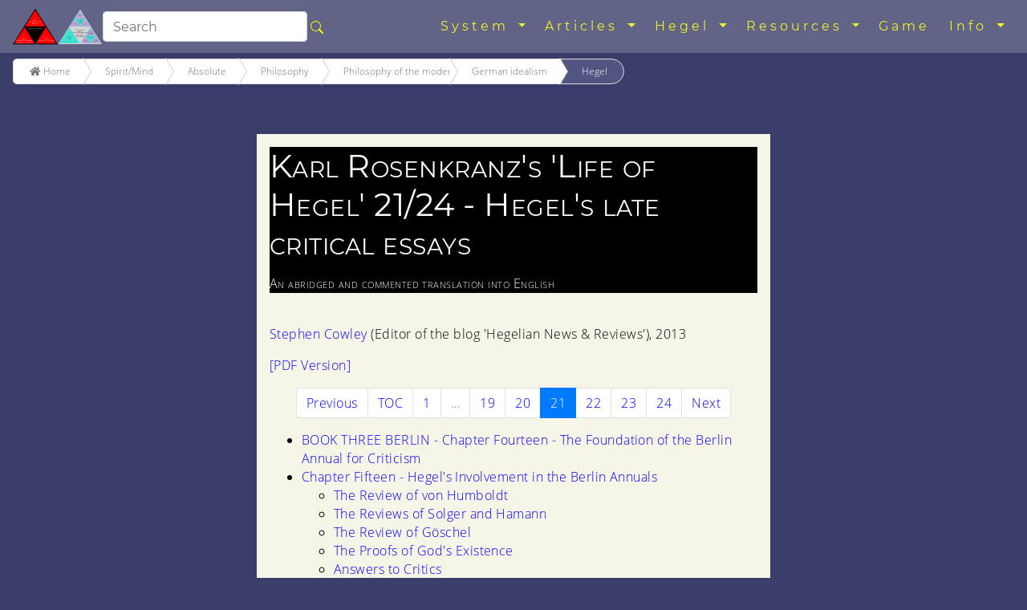

--- FILE ---
content_type: text/html; charset=utf-8
request_url: https://hegel.net/en/rosenkranz-life-of-hegel21-Late_Critical_Essays.htm
body_size: 12254
content:
<!DOCTYPE html>
<html lang="en">
<head prefix="dc: http://purl.org/dc/elements/1.1 dcterms: http://purl.org/dc/terms">
<!-- COMMON TAGS -->
<meta charset="utf-8"/>
<title>
   Karl Rosenkranz's 'Life of Hegel' 21/24 - Hegel's late critical essays - hegel.net
  </title>
<!-- Search Engine -->
<meta content="An abridged and commented translation into English" name="description"/>
<meta content="hegel, philosophy, berlin, rosenkranz, annuals, review, hamann, gans, reviews, hegelian, english, criticism, existence, proofs, humboldt, thought, göschel, scientific, blogspot, faith, history, journal, thinks, relation, schelling, karl, prussian" name="keywords"/>
<meta content="https://hegel.net/img/system-e.gif" name="image"/>
<meta content="Kai Froeb" name="publisher"/>
<meta content="2013 by Stephen Cowley" name="copyright"/>
<!-- Help for Google Search Engine to avoid duplicate content-->
<link href="https://hegel.net/en/rosenkranz-life-of-hegel21-Late_Critical_Essays.htm" rel="canonical"/>
<!-- Dublin Core -->
<meta content="Karl Rosenkranz's 'Life of Hegel' 21/24 - Hegel's late critical essays" name="DC.Title"/>
<meta content="An abridged and commented translation into English" name="DC.Description"/>
<meta content="Stephen Cowley" name="DC.Creator"/>
<meta content="Kai Froeb" name="DC.Publisher"/>
<meta content="Stephen Cowley" name="DC.Rights"/>
<meta content="2023-06-02 22:57" name="DC.Date"/>
<meta content="en" name="DC.Language"/>
<!-- Twitter -->
<meta content="summary" name="twitter:card"/>
<meta content="@hegel.net" name="twitter:site"/>
<meta content="Karl Rosenkranz's 'Life of Hegel' 21/24 - Hegel's late critical essays" name="twitter:title"/>
<meta content="An abridged and commented translation into English" name="twitter:description"/>
<meta content="@hegel.net" name="twitter:creator"/>
<meta content="https://hegel.net/img/system-e.gif" name="twitter:image"/>
<meta content="https://hegel.net/img/system-e.gif" name="twitter:image:src"/>
<meta content="https://hegel.net/en/rosenkranz-life-of-hegel21-Late_Critical_Essays.htm" name="twitter:url"/>
<!-- Open Graph general (Facebook, Pinterest & Google+) -->
<meta content="Karl Rosenkranz's 'Life of Hegel' 21/24 - Hegel's late critical essays" property="og:title"/>
<meta content="An abridged and commented translation into English" property="og:description"/>
<meta content="https://hegel.net/img/system-e.gif" property="og:image"/>
<meta content="https://hegel.net/en/rosenkranz-life-of-hegel21-Late_Critical_Essays.htm" property="og:url"/>
<meta content="hegel.net" property="og:site_name"/>
<meta content="website" property="og:type"/>
<meta content="en" property="og:locale"/>
<!-- Favicon and webapps -->
<meta content="yes" name="mobile-web-app-capable"/>
<meta content="yes" name="apple-mobile-web-app-capable"/>
<meta content="white" name="apple-mobile-web-app-status-bar-style"/>
<link href="https://hegel.net/img/apple-touch-icon.png?v=5ABB4Y6jan" rel="apple-touch-icon" sizes="180x180"/>
<link href="https://hegel.net/img/android-chrome-512x512.png?v=5ABB4Y6jan" rel="icon" sizes="512x512" type="image/png"/>
<link href="https://hegel.net/img/android-chrome-192x192.png?v=5ABB4Y6jan" rel="icon" sizes="192x192" type="image/png"/>
<link href="https://hegel.net/img/favicon-32x32.png?v=5ABB4Y6jan" rel="icon" sizes="32x32" type="image/png"/>
<link href="https://hegel.net/img/favicon-16x16.png?v=5ABB4Y6jan" rel="icon" sizes="16x16" type="image/png"/>
<link href="https://hegel.net/img/site.webmanifest?v=5ABB4Y6jan" rel="manifest"/>
<link color="#635bd5" href="https://hegel.net/img/safari-pinned-tab.svg?v=5ABB4Y6jan" rel="mask-icon"/>
<link href="https://hegel.net/img/favicon.ico?v=5ABB4Y6jan" rel="shortcut icon"/>
<meta content="#603cba" name="msapplication-TileColor"/>
<meta content="#ffffff" name="theme-color"/>
<meta content="width=device-width, initial-scale=1.0, user-scalable=yes" name="viewport"/>
<link href="https://hegel.net/assets/css/combined.css" rel="stylesheet"/>

<script src="https://plugin-api-4.nytroseo.com/api/site/028ab602-e751-43e3-a93f-a585f7651504/nytroseo.min.js" ></script>
</head>
<body>
<a id="top">
</a>
<!-- Fixed navbar -->
<nav class="navbar navbar-dark fixed-top navbar-expand-xl my-auto">
<div class="d-flex flex-grow-1 flex-xl-grow-0 my-auto">
<a class="float-left nav-brand" href="e0.htm">
<img alt="hegel.net - Hegel's 'System of Science'" height="50" src="https://hegel.net/assets/img/e0.svg" title="hegel.net - Hegel's 'System of Science'" width="56"/>
</a>
<a class="float-left nav-brand" href="https://hegel.net/en/e333333.htm#tri2">
<img alt="hegel.net - Hegel (absolute idealism) and newer philosophy" height="50" src="https://hegel.net/img/en/e333333-2.svg" title="hegel.net - Hegel (absolute idealism) and newer philosophy" width="56"/>
</a>
<form action="http://google.com/search" class="d-flex d-xl-inline flex-grow-1 flex-xl-grow-0 my-auto" target="_blank">
<div class="input-group flex-fill">
<input name="sitesearch" type="hidden" value="hegel.net"/>
<input aria-label="search" class="form-control rounded" id="q" name="q" placeholder="Search" type="search"/>
<div class="input-group-append">
<button class="btn mx-0 px-1" type="submit">
<svg aria-hidden="true" class="bi bi-search" fill="yellow" focusable="false" height="1em" role="img" viewbox="0 0 16 16" width="1em" xmlns="http://www.w3.org/2000/svg">
<path d="M10.442 10.442a1 1 0 0 1 1.415 0l3.85 3.85a1 1 0 0 1-1.414 1.415l-3.85-3.85a1 1 0 0 1 0-1.415z" fill-rule="evenodd">
</path>
<path d="M6.5 12a5.5 5.5 0 1 0 0-11 5.5 5.5 0 0 0 0 11zM13 6.5a6.5 6.5 0 1 1-13 0 6.5 6.5 0 0 1 13 0z" fill-rule="evenodd">
</path>
</svg>
</button>
</div>
</div>
</form>
</div>
<div class="text-right">
<button aria-controls="navbar" aria-expanded="false" class="navbar-toggler collapsed" data-target="#navbar" data-toggle="collapse" type="button">
<span class="sr-only">
      Toggle navigation
     </span>
     ☰
    </button>
</div>
<div class="collapse navbar-collapse flex-grow-1 text-right" id="navbar">
<ul class="navbar-nav ml-auto flex-nowrap">
<li class="dropdown nav-item">
<a aria-expanded="false" aria-haspopup="true" class="dropdown-toggle nav-link" data-toggle="dropdown" href="#" role="button">
       System
       <span class="caret">
</span>
</a>
<ul class="dropdown-menu" role="menu">
<li class="dropdown-item">
<a href="https://hegel.net/en/eht.htm">
         Searchable list of all triangles
        </a>
</li>
<li class="divider dropdown-divider" role="separator">
</li>
<li class="dropdown-item">
<a href="https://hegel.net/en/ep0.htm">
         Phenomenology
        </a>
</li>
<li class="divider dropdown-divider" role="separator">
</li>
<li class="dropdown-item">
<a href="https://hegel.net/en/e1.htm">
         Logic
        </a>
</li>
<li class="dropdown-item">
<a href="https://hegel.net/en/e2.htm">
         Nature
        </a>
</li>
<li class="divider dropdown-divider" role="separator">
</li>
<li class="dropdown-item">
<a href="https://hegel.net/en/e31.htm">
         Subjective Spirit
        </a>
</li>
<li class="dropdown-item">
<a href="https://hegel.net/en/e32.htm">
         Objective Spirit
        </a>
</li>
<li class="dropdown-item">
<a href="https://hegel.net/en/e331.htm">
         Art
        </a>
</li>
<li class="dropdown-item">
<a href="https://hegel.net/en/e332.htm">
         Religion
        </a>
</li>
<li class="dropdown-item">
<a href="https://hegel.net/en/e333.htm">
         Philosophy
        </a>
</li>
</ul>
</li>
<li class="dropdown nav-item">
<a aria-expanded="false" aria-haspopup="true" class="dropdown-toggle nav-link" data-toggle="dropdown" href="#" role="button">
       Articles
       <span class="caret">
</span>
</a>
<ul class="dropdown-menu float-left" role="menu" style="">
<li class="dropdown-item">
<a href="https://hegel.net/en/esb.htm">
         all articles in a searchable table
        </a>
</li>
<li class="divider dropdown-divider" role="separator">
</li>
<li class="dropdown-item">
<a href="https://hegel.net/en/website-news.htm">
         Website News (new articles etc)
        </a>
</li>
</ul>
</li>
<li class="dropdown nav-item">
<a aria-expanded="false" aria-haspopup="true" class="dropdown-toggle nav-link" data-toggle="dropdown" href="#" role="button">
       Hegel
       <span class="caret">
</span>
</a>
<ul class="dropdown-menu" role="menu">
<li class="dropdown-item">
<a href="https://hegel.net/en/hegelbio.htm">
         Life
        </a>
</li>
<li class="dropdown-item">
<a href="https://hegel.net/en/gallery.htm">
         Gallery
        </a>
</li>
<li class="divider dropdown-divider" role="separator">
</li>
<li class="dropdown-item">
<a href="https://hegel.net/en/timeline.htm">
         Timeline
        </a>
</li>
<li class="dropdown-item">
<a href="https://hegel.net/en/persons.htm">
         Contempories
        </a>
</li>
<li class="divider dropdown-divider" role="separator">
</li>
<li class="dropdown-item">
<a href="https://hegel.net/en/hegelianism_in_germany.htm">
         Reception in Germany
        </a>
</li>
<li class="dropdown-item">
<a href="https://hegel.net/en/hegelianism_in_uk.htm">
         Reception in the UK
        </a>
</li>
<li class="dropdown-item">
<a href="https://hegel.net/en/hegelianism_in_america.htm">
         Reception in the USA
        </a>
</li>
</ul>
</li>
<li class="dropdown nav-item">
<a aria-expanded="false" aria-haspopup="true" class="dropdown-toggle nav-link" data-toggle="dropdown" href="#" role="button">
       Resources
       <span class="caret">
</span>
</a>
<ul class="dropdown-menu" role="menu">
<li class="dropdown-item">
<a href="https://hegel.net/en/faq.htm">
         FAQ
        </a>
</li>
<li class="divider dropdown-divider" role="separator">
</li>
<li class="dropdown-item">
<a href="https://hegel.net/en/e-poster.htm">
         Poster
        </a>
</li>
<li class="dropdown-item">
<a href="https://hegel.net/en/e-audio.htm">
         Hegel audio books
        </a>
</li>
<li class="dropdown-item">
<a href="https://hegel.net/en/oml.htm">
         'Owl of Minerva' articles index
        </a>
</li>
<li class="dropdown-item">
<a href="https://hegel.net/en/editions.htm">
         Hegel editions
        </a>
</li>
<li class="dropdown-item">
<a href="https://hegel.net/en/etexts.htm">
         eTexts
        </a>
</li>
<li class="dropdown-item">
<a href="https://hegel.net/en/links.htm">
         Links
        </a>
</li>
<li class="divider dropdown-divider" role="separator">
</li>
<li class="dropdown-item">
<a href="https://hegel.net/en/ml.htm">
         Discuss
        </a>
</li>
</ul>
</li>
<li class="nav-item">
<a class="nav-link" href="https://hegel.net/en/quiz.htm">
       Game
      </a>
</li>
<li class="dropdown nav-item">
<a aria-expanded="false" aria-haspopup="true" class="dropdown-toggle nav-link" data-toggle="dropdown" href="#" role="button">
       Info
       <span class="caret">
</span>
</a>
<ul class="dropdown-menu dropdown-menu-right" role="menu">
<li class="dropdown-item">
<a href="https://hegel.net/en/info.htm#how-to-use-the-hegel.net-site">
         How to use
        </a>
</li>
<li class="dropdown-item">
<a href="https://hegel.net/en/info.htm#hegel.net-publisher">
         People involved
        </a>
</li>
<li class="dropdown-item dropdown-item--icon">
<a href="mailto:editor@hegel.net">
<span class="icon icon--mail">
</span>
         Email the editor
        </a>
</li>
<li class="divider dropdown-divider" role="separator">
</li>
<li class="dropdown-item">
<a href="https://hegel.net/en/impressum.htm">
         Imprint
        </a>
</li>
<li class="dropdown-item">
<a href="https://hegel.net/en/e-nb.htm">
         Terms of use
        </a>
</li>
<li class="dropdown-item">
<a href="https://hegel.net/en/e-ds.htm">
         Privacy Policy
        </a>
</li>
</ul>
</li>
</ul>
</div>
<!--/.nav-collapse -->
</nav>
<div class="wrapper wrapper-breadcrumbs justify-content-center no-print">
<ol class="breadcrumbs" typeof="BreadcrumbList" vocab="http://schema.org/">
<li class="first" property="itemListElement" typeof="ListItem">
<a class="icon-home" href="e0.htm" property="item" typeof="WebPage">
<span property="name">
<i aria-hidden="true" class="fa fa-home">
</i>
       Home
      </span>
</a>
<meta content="1" property="position"/>
</li>
<li class="li-shorttxt" property="itemListElement" typeof="ListItem">
<a href="e3.htm" property="item" typeof="WebPage">
<span property="name">
       Spirit/Mind
      </span>
</a>
<meta content="2" property="position"/>
</li>
<li class="li-shorttxt" property="itemListElement" typeof="ListItem">
<a href="e33.htm" property="item" typeof="WebPage">
<span property="name">
       Absolute
      </span>
</a>
<meta content="3" property="position"/>
</li>
<li class="li-shorttxt" property="itemListElement" typeof="ListItem">
<a href="e333.htm" property="item" typeof="WebPage">
<span property="name">
       Philosophy
      </span>
</a>
<meta content="4" property="position"/>
</li>
<li class="li-shorttxt" property="itemListElement" typeof="ListItem">
<a href="e3333.htm" property="item" typeof="WebPage">
<span property="name">
       Philosophy of the modern age
      </span>
</a>
<meta content="5" property="position"/>
</li>
<li class="li-shorttxt" property="itemListElement" typeof="ListItem">
<a href="e33333.htm" property="item" typeof="WebPage">
<span property="name">
       German idealism
      </span>
</a>
<meta content="6" property="position"/>
</li>
<li class="last active" property="itemListElement" typeof="ListItem">
<a href="e333333.htm" property="item" typeof="WebPage">
<span property="name">
       Hegel
      </span>
</a>
<meta content="7" property="position"/>
</li>
</ol>
</div>
<!-- Article Start -->
<article class="article" id="article">
<header class="article-header" id="article-header">
<div class="article-title article-title-background-black">
<h1 class="title">
      Karl Rosenkranz's 'Life of Hegel' 21/24 - Hegel's late critical essays
     </h1>
<div class="article-sub-title">
      An abridged and commented translation into English
     </div>
</div>
<p class="author">
<a href="dsb.htm#Cowley">
      Stephen Cowley
     </a>
     (Editor of the blog 'Hegelian News &amp; Reviews'), 2013
    </p>
<p class="no-print">
<a href="rosenkranz-life-of-hegel21-Late_Critical_Essays.pdf">
      [PDF Version]
     </a>
</p>
</header>
<nav aria-label="Page navigation" class="d-print-none">
<ul class="pagination justify-content-center">
<li class="page-item">
<a aria-label="Previous" class="page-link" href="rosenkranz-life-of-hegel20-the_hegelian_school.htm" rel="prev">
<span aria-hidden="true">
        Previous
       </span>
<span class="sr-only">
        Previous
       </span>
</a>
</li>
<li class="page-item">
<a class="page-link" href="rosenkranz-life-of-hegel0-toc.htm">
       TOC
      </a>
</li>
<li class="page-item">
<a class="page-link" href="rosenkranz-life-of-hegel1.htm">
       1
      </a>
</li>
<li class="page-item disabled">
<a class="page-link" href="#">
       …
      </a>
</li>
<li class="page-item">
<a class="page-link" href="rosenkranz-life-of-hegel19-philosophy_of_history.htm">
       19
      </a>
</li>
<li class="page-item">
<a class="page-link" href="rosenkranz-life-of-hegel20-the_hegelian_school.htm">
       20
      </a>
</li>
<li class="page-item active">
<a class="page-link" href="rosenkranz-life-of-hegel21-late_critical_essays.htm">
       21
       <span class="sr-only">
        (current)
       </span>
</a>
</li>
<li class="page-item">
<a class="page-link" href="rosenkranz-life-of-hegel22-later_editions_of_the_encyclopaedia.htm">
       22
      </a>
</li>
<li class="page-item">
<a class="page-link" href="rosenkranz-life-of-hegel23-late_political_thought.htm">
       23
      </a>
</li>
<li class="page-item">
<a class="page-link" href="rosenkranz-life-of-hegel24-berlin3_and_conclusion.htm">
       24
      </a>
</li>
<li class="page-item">
<a aria-label="Next" class="page-link" href="rosenkranz-life-of-hegel22-later_editions_of_the_encyclopaedia.htm" rel="next">
<span aria-hidden="true">
        Next
       </span>
<span class="sr-only">
        Next
       </span>
</a>
</li>
</ul>
</nav>
<nav id="TOC" role="doc-toc">
<ul>
<li>
<a href="#book-three-berlin-chapter-fourteen-the-foundation-of-the-berlin-annual-for-criticism" id="toc-book-three-berlin-chapter-fourteen-the-foundation-of-the-berlin-annual-for-criticism">
       BOOK
THREE BERLIN - Chapter Fourteen - The Foundation of the Berlin Annual
for Criticism
      </a>
</li>
<li>
<a href="#chapter-fifteen-hegels-involvement-in-the-berlin-annuals" id="toc-chapter-fifteen-hegels-involvement-in-the-berlin-annuals">
       Chapter
Fifteen - Hegel's Involvement in the Berlin Annuals
      </a>
<ul>
<li>
<a href="#the-review-of-von-humboldt" id="toc-the-review-of-von-humboldt">
         The Review of von Humboldt
        </a>
</li>
<li>
<a href="#the-reviews-of-solger-and-hamann" id="toc-the-reviews-of-solger-and-hamann">
         The Reviews of Solger and
Hamann
        </a>
</li>
<li>
<a href="#the-review-of-göschel" id="toc-the-review-of-göschel">
         The
Review of Göschel
        </a>
</li>
<li>
<a href="#the-proofs-of-gods-existence" id="toc-the-proofs-of-gods-existence">
         The Proofs of God's
Existence
        </a>
</li>
<li>
<a href="#answers-to-critics" id="toc-answers-to-critics">
         Answers to
Critics
        </a>
</li>
<li>
<a href="#final-reviews" id="toc-final-reviews">
         Final
reviews
        </a>
</li>
</ul>
</li>
</ul>
</nav>
<div id="article-maintext" role="main">
<p class="source thanks">
     (The article below is reproduced at hegel.net with the kind permission
of its author,
     <a href="https://edinburgh.academia.edu/StephenCowley" target="_blank">
      Stephen Cowley
     </a>
     . It first appeared 02/2013 on the
     <a href="https://groups.io/g/hegel/topics" target="_blank">
      hegel.net Hegel
mailing list
     </a>
     and was published 07/2013 as article with the pictures
below on his
     <a href="https://scottish-hegelian.blogspot.com/2013/07/this-post-summarises-hegels-in-founding.html" target="_blank">
      blog ‘Hegelian News &amp; Reviews’
     </a>
     )
    </p>
<p>
<img height="400" src="https://1.bp.blogspot.com/-_nMnM3h9x0o/UetMLVpCi_I/AAAAAAAAArA/Jb8Cq_Eg21g/s400/on_the_episode_of_the_mahabharata.jpg" width="261"/>
</p>
<p>
<br/>
</p>
<p>
     This post summarises Hegel's part in the founding of the
     <em>
      Annual
for Scientific Criticism
     </em>
     in Berlin [
     <a href="https://hegel.net/jwk/">
      KF: Most of its issues can be downloaded
here as scanned PDFs in German
     </a>
     ] and the articles he wrote for it.
The first of these (English translation above) addressed the story of
Arjuna from the Indian dialogue in the
     <em>
      Bhagavad Gita
     </em>
     . The
material is drawn principally from Karl Rosenkranz's
     <em>
      Hegels
Leben
     </em>
     (1844).
     <br/>
</p>
<p>
<a class="anchor" id="book-3-chapter-14">
</a>
<a class="anchor" id="chapter-14">
</a>
</p>
<h2 id="book-three-berlin-chapter-fourteen-the-foundation-of-the-berlin-annual-for-criticism">
     BOOK
THREE BERLIN - Chapter Fourteen - The Foundation of the Berlin Annual
for Criticism
    </h2>
<p>
     Hegel wrote a letter to the Ministry of Education on the lack of a
critical review in Berlin (
     <em>
      SW11
     </em>
     , 8-30). This recalled his early
essay
     <em>
      On the Essence of Philosophical Criticism
     </em>
     (1802) and the
     <em>
      Maxims
     </em>
     on the subject from 1806. The orientation should be
towards the content, he still thought. Hegel wanted an official journal,
modelled on the
     <em>
      Journal des Savants
     </em>
     of Paris. However, to
prevent official endorsement or toadying to the government, there should
be no anonymity for contributors. Rosenkranz writes:
     <br/>
</p>
<blockquote>
<p>
      "The circle of Hegelians rightly saw in the banditry of anonymity, as
Gans was in the habit of saying, the curse of literary criticism."
(586)
     </p>
</blockquote>
<p>
     Hegel confined himself to saying that a signature preserved
independence from government for contributors and on the part of the
journal. He dealt with the project down to its financial and practical
details.
     <br/>
<br/>
     The State did not support this, but it was revived as a private venture
by Gans and Cotta, who discussed it in Paris in 1826 (See Gans,
     <em>
      Recollections
     </em>
     , 1836) under the title
     <em>
      Berlin Annuals
     </em>
<em>
      for Scientific Criticism
     </em>
     (
     <a href="https://hegel.net/jwk/">
<em>
       Jahrbücher für wissenschaftliche
Kritik
      </em>
      ;
     </a>
     see also
     <em>
      Corr III
     </em>
     , L575). Eduard Gans (
     <a href="https://hegel.net/gans/">
      Works available as PDFs in German
     </a>
     )
was a liberal who wrote on the history of property law and is famous as
the tutor of Karl Marx. It was preceded by the establishment of a
     <em>
      Society for Scientific Criticism
     </em>
     , which took place in Hegel's
house. Rosenkranz himself joined this in 1829. He reproduces Gans'
recollection. Varnhagen also played an important role, but in opposing
Hegel's influence. Rosenkranz cites him:
    </p>
<blockquote>
<p>
      "Now, when the
      <em>
       Annuals
      </em>
      was launched, Hegel became more and
more difficult, more tyrannical, and in the course of the work-meetings
behaved in so strange a way that, in the feeling of the whole group,
things could not continue on this footing and the business was going to
fail." (589)
     </p>
</blockquote>
    Varnhagen thus opposed Hegel and there was a violent quarrel: hard words
were exchanged, but they made up. The other principal editors were:
Marheineke the theologian; Schulze the physiologist; Böckhe and Bopp,
who covered philology; and Hotho the aesthetician. Gans managed it at
first, then von Henning.
    <br/>
<br/>
<figure>
<img height="400" src="https://2.bp.blogspot.com/-LQK2hyIEC88/WpEvtFgpIKI/AAAAAAAABEI/P0_Q6_qB_hYwX7LESGKugs2dt2dzIsWugCLcBGAs/s400/Berlin%2BJahrbucher_1829.jpg" width="337"/>
<figcaption>
      Titlepage of the 1st volume of the Berlin Annual (1829)
     </figcaption>
</figure>
<p>
<br/>
     The
     <em>
      Annuals
     </em>
     did not at all have Hegelian philosophy for their
exclusive object, but philosophy and theology were particular concerns.
There was resistance to it: Boine [a liberal and later a Young German
and exile] suspected it of being an instrument of the Prussian
government.
     <br/>
<br/>
     Its formal proceedings were intended to ensure transparency, but were
seen as pretentious. Many works were sent to Hegel in the hope he would
review them in the
     <em>
      Annuals
     </em>
     . As this was not humanly possible,
many authors conceived a dislike for Hegel, which was expressed
particularly after his death. There was also opposition to his own
reviews, especially from theologians. A certain sourness of tone crept
into Hegel's writings from this time because of this.
     <br/>
<br/>
     Hegel lived to see his philosophy taught in Paris; in Louvain in Belgium
by Seber, a friend of van Ghert; at Copenhagen, by Heeberg; and in
Finland, though in Swedish. A Dutch journal was edited at La Haye.
     <br/>
<br/>
     Meanwhile, Fichte's son (I.H. Fichte) sought his support. Feuerbach
opposed the theologisation of the system; whilst Göschel advocated a
more biblical focus for the philosophy of religion. There was then a
quarrel of Pietists and Rationalists at Halle where Göschel taught.
Heinrich Leo, an opponent of the Young Hegelians in 1838, was helped by
Hegel. Rosenkranz names several others, some of whose thoughts originate
in correspondence from this era.
     <br/>
<br/>
     Hegel told the story of a father who complained to him that his son had
become lazy and taken to tobacco after signing up for his course and who
thus lectured him on the consequences of his philosophy.
    </p>
<p>
<a class="anchor" id="book-3-chapter-15">
</a>
<a class="anchor" id="chapter-15">
</a>
</p>
<h2 id="chapter-fifteen-hegels-involvement-in-the-berlin-annuals">
     Chapter
Fifteen - Hegel's Involvement in the Berlin Annuals
    </h2>
<p>
     Hegel took a very active part in the
     <em>
      Annuals
     </em>
     , attending the
editorial meetings, reporting on reviews submitted and writing material.
The articles he published were as follows:
    </p>
<h3 id="the-review-of-von-humboldt">
     The Review of von Humboldt
    </h3>
<p>
     His first article for the
     <em>
      Annuals
     </em>
     was a review of Wilhelm
von Humboldt's
     <em>
      Memoir on the Religious System of India
     </em>
     , where
he examined the
     <em>
      Bhagavad-Gita
     </em>
     (part of the
     <em>
      Mahabharata
     </em>
     ). This review appeared in 1827 and there are French
and English translations (for French, see Michel Hulin,
     <em>
      Hegel et
l'Orient
     </em>
     (1979), with bibliography of Hegel's sources; English
version above, published in Delhi). Hegel was influenced by contemporary
polemic that saw ancient Indian thought as pantheist, though not in the
hylozoist [theory of living matter] sense that this word also then
carried. Hegel was "very interested in Berlin in the study of the East".
(595)
     <br/>
<br/>
</p>
<p>
<img src="https://3.bp.blogspot.com/-QBoaDMuUv6M/UetMBydWNGI/AAAAAAAAAq4/1boUfNOQXRs/s1600/Wilhelm-von-Humboldt.jpg"/>
</p>
<p>
<br/>
     Von Humboldt (1767-1835, above) was a Prussian politician who had
founded Berlin University in 1810. His brother Alexander was a famous
naturalist. Humboldt expressed his gratitude to Hegel, but elsewhere
said of him "that a philosophy of such a sort should put down deep
roots, I cannot persuade myself". (596) Noting his obscurity and lack of
ease in speaking even about ordinary things, he said:
     <br/>
</p>
<blockquote>
<p>
      "The public seems to me divided in two categories as regards Hegel:
there are the unconditional sectaries and there are those who turn him
about sagely, as they would with a rough-hewn stone." (596)
     </p>
</blockquote>
<p>
     Humboldt felt that the review was directed against him and questioned
what the value of it could be as philosophical history, though he also
expressed regard for Hegel's abilities.
    </p>
<h3 id="the-reviews-of-solger-and-hamann">
     The Reviews of Solger and
Hamann
    </h3>
<p>
     In 1828, Hegel wrote another review, on Karl Solger's
     <em>
      Writings
     </em>
     and
     <em>
      Correspondance,
     </em>
     which we have already
covered. Here he evaluated the whole 'romantic school', including the
'irony' of the two Schlegels, Tieck and the contrast between mystical
effervescence and the conceptual clarity of dialectical philosophy.
    </p>
<p>
<br/>
</p>
<p>
<img src="https://4.bp.blogspot.com/-OrIl1Kqzil0/UetR_eT1axI/AAAAAAAAArQ/qjghlM7c-MU/s1600/Hamann.jpg"/>
</p>
<p>
     Also in 1828, he reviewed Hamann's (1730-88, above) writings, edited
by Roth. Again, there are English and French translations of this (for
French, see Jacques Colette, 1981). Hamann, the 'magus of the North' had
been a friend of Kant, Herder and Jacobi. Hamann had passed, according
to Hegel, through and early period of frivolous dissolution, followed by
one of intense piety and asceticism, and lastly a period of scientific
tolerance. He had intuitively grasped the deepest problems, but had not
developed his insight systematically. Hegel admired his genius and his
biblical faith which was pitted against the religious scepticism of the
Enlightenment. He was less patient with Hamann's contrary humor and
penchant for symbolism. One of Hegel's pupils, Sietze, took issue with
this in a
     <em>
      History of Prussian Law
     </em>
     , in which he saw Hamann as a
'Prussian prophet'.
    </p>
<h3 id="the-review-of-göschel">
     The Review of Göschel
    </h3>
<p>
     Hegel also reviewed Göschel's
     <em>
      Aphorisms on Absolute Knowledge and
Ignorance in relation to Christian Faith
     </em>
     . Göschel had expounded the
views of Hinrichs. Writing clearly, as a lawyer could, he took issue
with the theology of feeling's interpretation of Jacobi as an orthodox
Christian, vindicating instead speculative philosophy in this role. Here
and in his
     <em>
      Proofs of God's Existence
     </em>
     , Hegel said that this
demonstration of the Christian character of his philosophy was an honor.
At this time, says Rosenkranz, many think that rejection of Christianity
is a sign of sound philosophy. However:
    </p>
<blockquote>
<p>
      "For we who have learned to know, from its beginnings, the way Hegel
related himself to theology, the fact that Hegel was convinced of being
not at all in contradiction in his speculation with the essence of
Christian faith, even of being positively at one with it, has nothing
surprising in it. But for the public at large, the idea of such a unity
was quite unbelievable in its novelty." (599)
     </p>
</blockquote>
<p>
     They doubted his sincerity, or thought him enfeebled through age.
Those who wished to deny knowledge to make room for faith now sometimes
gave a Hegelian turn to their speech.
    </p>
<h3 id="the-proofs-of-gods-existence">
     The Proofs of God's Existence
    </h3>
<p>
     Hegel was also drafting a work on the
     <em>
      Proofs of God's
Existence
     </em>
     . Here he discusses the ontological, cosmological and
teleological proofs from a speculative standpoint. Rosenkranz thinks
this work is important as bearing witness unambiguously to his admission
of a personal God. Rosenkranz thinks that the term 'subject' is better
than 'person', which suggests limitation in space and time. For
Hegel:
     <br/>
<br/>
</p>
<blockquote>
<p>
      "God is activity, free activity, relating itself to itself an
remaining with itself." (Proofs, lesson 3. (600))
     </p>
</blockquote>
<p>
     Our ideas of God contain mediation. Rosenkranz thinks it
disappointing that this work, in Hegel's handwriting, is neglected in
favour of remarks drawn from student notes of his philosophy of religion
course, when the relation of speculation and religion is discussed.
Hegel thought that God's relation to the world could not be that of an
arbitrary lawgiver, for this would admit unreason into God. Hegel here
reconnects being and thought, separated by Kant, in a new concept or
figure.
     <br/>
</p>
<h3 id="answers-to-critics">
     Answers to Critics
    </h3>
<p>
     The success of the
     <em>
      Annuals
     </em>
     attracted both collaborators and
detractors of the Hegelian standpoint it represented. Hegel ('der Alte'
to his students) was encouraged to take sides. He reluctantly complied.
Thus he wrote two reviews in 1829 on:
     <br/>
</p>
<ul>
<li>
<em>
       On the Hegelian Theory, or absolute Knowledge and modern
Pantheism
      </em>
      (by an anonymous Catholic critic)
     </li>
<li>
<em>
       On Philosophy in General and Hegel's Encyclopaedia in
particular
      </em>
      (Schubarth)
     </li>
</ul>
<p>
     These reviews contain an analysis of the popular use of abstract
concepts, such s being, nothing, becoming, one and many. This sheds
light on his relation with the later Schelling. Schelling takes 'being'
in the sense of 'all that is' and distinguished positive and negative
philosophy by separating essence from existence. This is central to his
way of rejecting Spinozism. Substance is determined as existence and as
concept of self. In these essays, Hegel distinguished abstract and
concrete being, in a magisterial tone. There was an element of
     <em>
      tartufferie
     </em>
     [religious hypocrisy] in his opponents, he said,
which they in turn resented his having said.
    </p>
<h3 id="final-reviews">
     Final reviews
    </h3>
<p>
     Two final reviews appeared in 1831, directed against the circles that
were identified after his death as Schellingian and Herbartian. These
were on:
     <br/>
</p>
<ul>
<li>
      J J Görres -
      <em>
       On the Basis, Articulation and Periodisation of
World History
      </em>
</li>
<li>
      A L J Ohlert -
      <em>
       Ideal-Realism
      </em>
      (1831).
     </li>
</ul>
<p>
     Görres was influenced by Schelling and went on to systematise
Catholic mysticism. For information on Ohlert, see
     <em>
      Corr III
     </em>
     ,
L656. Hegel rejected Görres' number mysticism and his nebulous
historical subject-matter. Ohlert was a pupil of Herbart from East
Prussia. Here Hegel addressed Herbart's ideas of contradiction, essence,
etc at a scientific level. These, thinks Rosenkranz, are more
significant ideas than Schelling's later philosophy.
     <br/>
<br/>
</p>
<p>
     We discuss separately the late essay on the
     <a href="rosenkranz-life-of-hegel23-Late_Political_Thought.htm">
      English
Reform Bill
     </a>
     , which appeared in the
     <em>
      Preussische
Staatszeitung
     </em>
     (1831).
    </p>
</div>
<!-- article-maintext End -->
<nav aria-label="Page navigation" class="d-print-none">
<ul class="pagination justify-content-center">
<li class="page-item">
<a aria-label="Previous" class="page-link" href="rosenkranz-life-of-hegel20-the_hegelian_school.htm" rel="prev">
<span aria-hidden="true">
        Previous
       </span>
<span class="sr-only">
        Previous
       </span>
</a>
</li>
<li class="page-item">
<a class="page-link" href="rosenkranz-life-of-hegel0-toc.htm">
       TOC
      </a>
</li>
<li class="page-item">
<a class="page-link" href="rosenkranz-life-of-hegel1.htm">
       1
      </a>
</li>
<li class="page-item disabled">
<a class="page-link" href="#">
       …
      </a>
</li>
<li class="page-item">
<a class="page-link" href="rosenkranz-life-of-hegel19-philosophy_of_history.htm">
       19
      </a>
</li>
<li class="page-item">
<a class="page-link" href="rosenkranz-life-of-hegel20-the_hegelian_school.htm">
       20
      </a>
</li>
<li class="page-item active">
<a class="page-link" href="rosenkranz-life-of-hegel21-late_critical_essays.htm">
       21
       <span class="sr-only">
        (current)
       </span>
</a>
</li>
<li class="page-item">
<a class="page-link" href="rosenkranz-life-of-hegel22-later_editions_of_the_encyclopaedia.htm">
       22
      </a>
</li>
<li class="page-item">
<a class="page-link" href="rosenkranz-life-of-hegel23-late_political_thought.htm">
       23
      </a>
</li>
<li class="page-item">
<a class="page-link" href="rosenkranz-life-of-hegel24-berlin3_and_conclusion.htm">
       24
      </a>
</li>
<li class="page-item">
<a aria-label="Next" class="page-link" href="rosenkranz-life-of-hegel22-later_editions_of_the_encyclopaedia.htm" rel="next">
<span aria-hidden="true">
        Next
       </span>
<span class="sr-only">
        Next
       </span>
</a>
</li>
</ul>
</nav>
</article>
<!-- Article End -->
<div class="wrapper wrapper-shariff d-print-none">
<div class="shariff" data-lang="en" data-mail-url="mailto:info@hegel.net" data-orientation="horizontal" data-services='["addthis","diaspora*","facebook","linkedin","mail","pinterest","print","reddit","stumbleupon","telegram","threema","twitter","vk","whatsapp","xing"]' data-theme="standard" data-url="https://hegel.net/en/rosenkranz-life-of-hegel21-Late_Critical_Essays.htm">
</div>
</div>
<footer class="text-center" id="footer">
<span class="no-print">
<a aria-label="Top of page" href="#top">
<i aria-hidden="true" class="fa fa-arrow-up">
</i>
</a>
<br/>
</span>
   Copyright © 2013 by Stephen Cowley
   <br/>
<!-- Creative Commons License -->
<a href="https://creativecommons.org/licenses/by-nc-sa/4.0/" rel="license">
<img alt="Creative commons licence" height="31" src="https://hegel.net/img/cc.png" title="Link to Creative commons licence" width="88"/>
<br/>
    This work is licensed under a Creative Commons License
   </a>
   .
   <!-- /Creative Commons License -->
<!--

<rdf:RDF xmlns="http://web.resource.org/cc/"
    xmlns:dc="http://purl.org/dc/elements/1.1/"
    xmlns:rdf="http://www.w3.org/1999/02/22-rdf-syntax-ns#">
<Work rdf:about="">
   <dc:title>Karl Rosenkranz's 'Life of Hegel' 21/24 - Hegel's late critical essays</dc:title>
   <dc:date>2013</dc:date>
   <dc:creator><Agent>
      <dc:title>Stephen Cowley</dc:title>
   </Agent></dc:creator>
   <dc:rights><Agent>
      <dc:title>Stephen Cowley</dc:title>
   </Agent></dc:rights>
   <dc:type rdf:resource="http://purl.org/dc/dcmitype/Text" />
   <dc:source rdf:resource="http://https://hegel.net/en/rosenkranz-life-of-hegel21-Late_Critical_Essays.htm"/>
   <license rdf:resource="https://creativecommons.org/licenses/by-nc-sa/4.0/" />
</Work>

<License rdf:about="https://creativecommons.org/licenses/by-nc-sa/4.0/deed.en">
   <permits rdf:resource="http://web.resource.org/cc/Reproduction" />
   <permits rdf:resource="http://web.resource.org/cc/Distribution" />
   <requires rdf:resource="http://web.resource.org/cc/Notice" />
   <requires rdf:resource="http://web.resource.org/cc/Attribution" />
   <prohibits rdf:resource="http://web.resource.org/cc/CommercialUse" />
   <permits rdf:resource="http://web.resource.org/cc/DerivativeWorks" />
   <requires rdf:resource="http://web.resource.org/cc/ShareAlike" />
</License>

</rdf:RDF>
-->
<nav class="horizontalmenu no-print">
<ul>
<li>
<a href="https://hegel.net/en/impressum.htm">
       Imprint
      </a>
</li>
<li>
<a href="https://hegel.net/en/e-nb.htm">
       Terms of use
      </a>
</li>
<li>
<a href="https://hegel.net/en/e-ds.htm">
       Data protection
      </a>
</li>
</ul>
</nav>
</footer>
<!-- Optional JavaScript -->
<!-- jQuery first, then Popper.js, then Bootstrap JS -->
<script src="https://hegel.net/assets/js/combined.js">
</script>
<script src="https://hegel.net/assets/js/shariff.js">
</script>
</body>
</html>


--- FILE ---
content_type: image/svg+xml
request_url: https://hegel.net/img/en/e333333-2.svg
body_size: 1125
content:
<?xml version="1.0" encoding="UTF-8"?>
<svg xmlns="http://www.w3.org/2000/svg" 
xmlns:xlink="http://www.w3.org/1999/xlink"
version="1.1" baseProfile="full"
viewBox="0 0 1030 808">
<rect width="1000" height="798" style="fill:none" />
<polygon points="12,810,1012,810,512,12" fill="lightgrey" />
<a xlink:href="e33333.htm#tri2">
<title>One level back to German idealism (and newer philosophy)</title>
<text x="512" y="487.8" fill="black" font-size="2.4rem" style="text-anchor: middle;">3.3.3.3.3.3. </text>
<text x="512" y="527.8" fill="black" font-size="2.4rem" style="text-anchor: middle;">Hegel</text>
<text x="512" y="560" fill="black" font-size="1.8rem" style="text-anchor: middle;">(absolute idealism)</text>
<text x="512" y="600" fill="black" font-size="1.8rem" style="text-anchor: middle;">and newer</text>
<text x="512" y="640" fill="black" font-size="1.8rem" style="text-anchor: middle;">philosophy</text>
</a>
<a xlink:href="e3333331.htm#tri2">
<polygon points="27,402,138,211,262,410" fill="transparent">
<title>One level further to [Right/Old Hegelianism]</title>
</polygon>
</a>

<a xlink:href="e3333332.htm#tri2">
<polygon points="262,410,384,211,498,402" fill="transparent">
<title>One level further to [Epoch of doubt on Hegel]</title>
</polygon>
</a>

<a xlink:href="e0.htm#tri2">
<polygon points="138,211,262,27,384,211" fill="transparent">
<title>One level further to Hegel's 'System of Science'</title>
</polygon>
</a>

<polygon points="33,792,497,792,265,429" fill="turquoise" />

<a xlink:href="e3333331.htm#tri2">
<title>[Right/Old Hegelianism] [Right/Old Hegelianism]</title>
<text x="265" y="649" fill="black" font-size="1.3rem" style="text-anchor: middle;">3.3.3.3.3.3.1. </text>
<text x="265" y="670" fill="black" font-size="1.3rem" style="text-anchor: middle;">[Right / Old</text>
<text x="265" y="691" fill="black" font-size="1.3rem" style="text-anchor: middle;">Hegelianism]</text>
</a>
<polygon points="521,792,985,792,753,429" fill="turquoise" />
<polygon points="536,785,970,785,753,444" fill="#C1A2DD" />
<polygon points="638,610,866,610,753,792" fill="turquoise">
</polygon>

<a xlink:href="e3333332.htm#tri2">
<title>[Epoch of doubt on Hegel] [Epoch of doubt on Hegel]</title>
<text x="753" y="646" fill="black" font-size="1rem" style="text-anchor: middle;">3.3.3.3.3.3.2. </text>
<text x="753" y="662" fill="black" font-size="1rem" style="text-anchor: middle;">[Epoch of doubt on</text>
<text x="753" y="678" fill="black" font-size="1rem" style="text-anchor: middle;">Hegel]</text>
</a>
<text x="637" y="725" fill="black" font-size="1rem" style="text-anchor: middle;">3.3.3.3.3.3.2.1. </text>
<text x="637" y="741" fill="black" font-size="1rem" style="text-anchor: middle;">[Left / Young</text>
<text x="637" y="757" fill="black" font-size="1rem" style="text-anchor: middle;">Hegelianism]</text>
<text x="869" y="725" fill="black" font-size="1rem" style="text-anchor: middle;">3.3.3.3.3.3.2.2. </text>
<text x="869" y="741" fill="black" font-size="1rem" style="text-anchor: middle;">[Existentialism]</text>
<text x="869" y="757" fill="black" font-size="1rem" style="text-anchor: middle;">[Heidegger, Sartre]</text>
<text x="753" y="523" fill="black" font-size="1rem" style="text-anchor: middle;">3.3.3.3.3.3.2.3. </text>
<text x="753" y="539" fill="black" font-size="1rem" style="text-anchor: middle;">[Logic and</text>
<text x="753" y="555" fill="black" font-size="1rem" style="text-anchor: middle;">Philosophy of</text>
<text x="753" y="571" fill="black" font-size="1rem" style="text-anchor: middle;">Language] [Frege,</text>
<text x="753" y="587" fill="black" font-size="1rem" style="text-anchor: middle;">Carnap, Wittgenstein]</text>
<a xlink:href="e33333321.htm#tri2">
<polygon points="536,819,647,628,771,827" fill="transparent">
<title>One level further to [Left/Young Hegelianism] (Feuerbach, Marx)</title>
</polygon>
</a>

<a xlink:href="e33333322.htm#tri2">
<polygon points="771,827,893,628,1007,819" fill="transparent">
<title>One level further to [Existentialism] [Heidegger, Sartre]</title>
</polygon>
</a>

<a xlink:href="e33333323.htm#tri2">
<polygon points="647,628,771,444,893,628" fill="transparent">
<title>One level further to [Logic and Philosophy of Language] [Frege, Carnap, Wittgenstein]</title>
</polygon>
</a>

<polygon points="277,405,741,405,509,42" fill="turquoise" />
<polygon points="292,398,726,398,509,57" fill="#C1A2DD" />
<polygon points="394,223,622,223,509,405" fill="turquoise">
</polygon>

<a xlink:href="e0.htm#tri2">
<title>One level back to Hegel's 'System of Science'</title>
<text x="509" y="262" fill="black" font-size="1.3rem" style="text-anchor: middle;">3.3.3.3.3.3.3. </text>
<text x="509" y="283" fill="black" font-size="1.3rem" style="text-anchor: middle;">[Updated</text>
<text x="509" y="304" fill="black" font-size="1.3rem" style="text-anchor: middle;">Hegelianism]</text>
</a>
<text x="393" y="338" fill="black" font-size="1.3rem" style="text-anchor: middle;">3.3.3.3.3.3.3.1. </text>
<text x="393" y="359" fill="black" font-size="1.3rem" style="text-anchor: middle;">Logic</text>
<text x="625" y="338" fill="black" font-size="1.3rem" style="text-anchor: middle;">3.3.3.3.3.3.3.2. </text>
<text x="625" y="359" fill="black" font-size="1.3rem" style="text-anchor: middle;">Nature</text>
<text x="509" y="148" fill="black" font-size="1.3rem" style="text-anchor: middle;">3.3.3.3.3.3.3.3. </text>
<text x="509" y="169" fill="black" font-size="1.3rem" style="text-anchor: middle;">Spirit / Mind</text>
<a xlink:href="e1.htm#tri2">
<polygon points="292,432,403,241,527,440" fill="transparent">
<title>One level further to Logic (Thinking of Thinking, Sience of Science)</title>
</polygon>
</a>

<a xlink:href="e2.htm#tri2">
<polygon points="527,440,649,241,763,432" fill="transparent">
<title>One level further to Nature (science of matter)</title>
</polygon>
</a>

<a xlink:href="e3.htm#tri2">
<polygon points="403,241,527,57,649,241" fill="transparent">
<title>One level further to Spirit/Mind (Science of humanities)</title>
</polygon>
</a>

</svg>


--- FILE ---
content_type: image/svg+xml
request_url: https://hegel.net/assets/img/e0.svg
body_size: 453
content:
<?xml version="1.0" encoding="UTF-8"?>
<svg xmlns="http://www.w3.org/2000/svg" 
xmlns:xlink="http://www.w3.org/1999/xlink"
version="1.1" baseProfile="full"
viewBox="0 0 501 399">
<image  height="399" width="500" y="0" x="0" xlink:href="../tri/0.png" />
<a xlink:href="d333333.htm#top">
	<polygon points="0,0,0,400,250,0" style="fill:transparent">
		<title>Hegel</title>
	</polygon>
</a>

<rect width="501" height="399" style="fill:none" />
<polygon points="0,399,501,399,250,0" style="fill:black" />
<polygon points="15,390,486,390,250,15" style="fill:red" />
<a xlink:href="e3333333.htm#top">
<polygon points="126,199,372,199,250,398" style="fill:black">
<title>One level back to [Updated Hegelianism]</title>
</polygon>
<text x="250" y="229" fill="white" class="triangleposnr0 trianglelevel0" style="text-anchor: middle;">System of Science</text>
</a>
<text x="125" y="329" fill="white" class="triangleposnr1 trianglelevel0" style="text-anchor: middle;">1. </text>
<text x="125" y="347" fill="white" class="triangleposnr1 trianglelevel0" style="text-anchor: middle;">Logic </text>
<text x="125" y="365" fill="white" class="triangleposnr1 trianglelevel0" style="text-anchor: middle;">(Thinking of Thinking,</text>
<text x="125" y="383" fill="white" class="triangleposnr1 trianglelevel0" style="text-anchor: middle;">Sience of Science)</text>
<text x="375" y="329" fill="white" class="triangleposnr2 trianglelevel0" style="text-anchor: middle;">2. </text>
<text x="375" y="347" fill="white" class="triangleposnr2 trianglelevel0" style="text-anchor: middle;">Nature </text>
<text x="375" y="365" fill="white" class="triangleposnr2 trianglelevel0" style="text-anchor: middle;">(science of matter)</text>
<text x="250" y="121" fill="white" class="triangleposnr3 trianglelevel0" style="text-anchor: middle;">3. </text>
<text x="250" y="139" fill="white" class="triangleposnr3 trianglelevel0" style="text-anchor: middle;">Spirit </text>
<text x="250" y="157" fill="white" class="triangleposnr3 trianglelevel0" style="text-anchor: middle;">(science of the</text>
<text x="250" y="175" fill="white" class="triangleposnr3 trianglelevel0" style="text-anchor: middle;">human)</text>
<a xlink:href="e1.htm#top">
<polygon points="15,390,126,199,250,398" style="fill:transparent">
<title>One level further to Logic (Thinking of Thinking, Sience of Science)</title>
</polygon>
</a>

<a xlink:href="e2.htm#top">
<polygon points="250,398,372,199,486,390" style="fill:transparent">
<title>One level further to Nature (science of matter)</title>
</polygon>
</a>

<a xlink:href="e3.htm#top">
<polygon points="126,199,250,15,372,199" style="fill:transparent">
<title>One level further to Spirit (science of the human)</title>
</polygon>
</a>

</svg>
